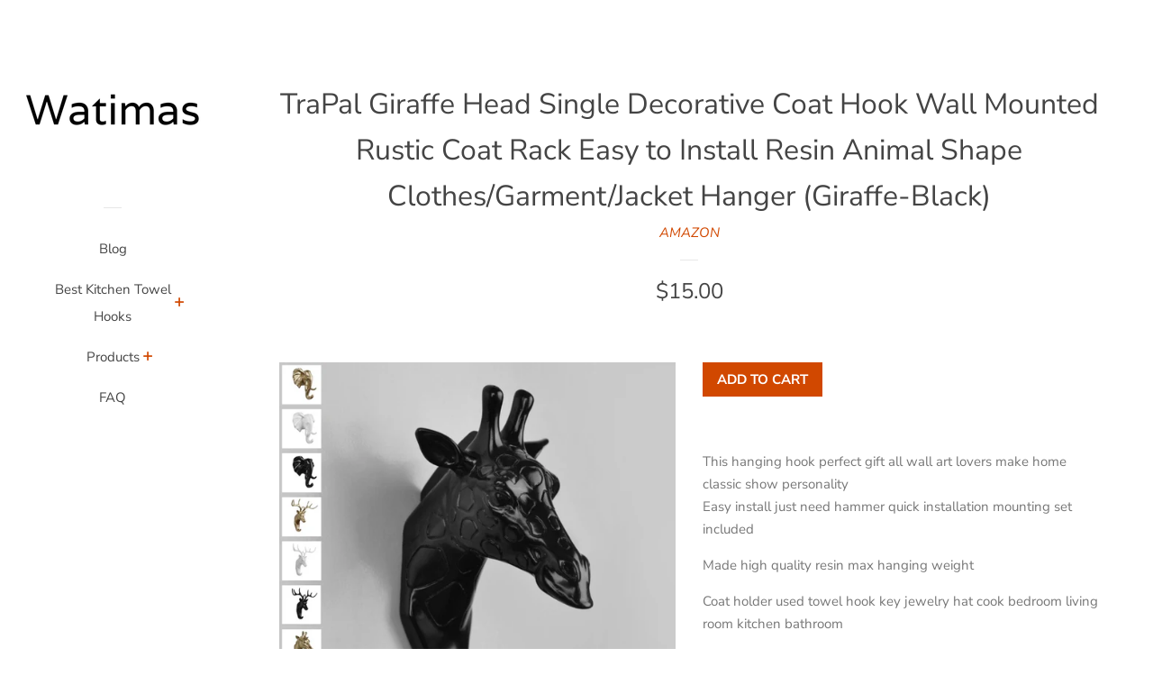

--- FILE ---
content_type: text/html; charset=utf-8
request_url: https://watimas.com/products/towel-holder-trapal-giraffe-head-single-decorative-coat-hook-wall-mounted-b075tgbnsc
body_size: 14099
content:
<!doctype html>
<html class="no-js">
<head>
  <meta name="p:domain_verify" content="b8e3ed416c32ee8ffb6c38cfb3a0d5c1"/>

  <!-- Basic page needs ================================================== -->
  <meta charset="utf-8">
  <meta http-equiv="X-UA-Compatible" content="IE=edge,chrome=1">

  

  <!-- Title and description ================================================== -->
  <title>
  TraPal Giraffe Head Single Decorative Coat Hook Wall Mounted Rustic Co &ndash; Watimas
  </title>

  
  <meta name="description" content="This hanging hook perfect gift all wall art lovers make home classic show personalityEasy install just need hammer quick installation mounting set includedMade high quality resin max hanging weightCoat holder used towel hook key jewelry hat cook bedroom living room kitchen bathroomMonths satisfaction guarantee get full">
  

  <!-- Social meta ================================================== -->
  <!-- /snippets/social-meta-tags.liquid -->




<meta property="og:site_name" content="Watimas">
<meta property="og:url" content="https://watimas.com/products/towel-holder-trapal-giraffe-head-single-decorative-coat-hook-wall-mounted-b075tgbnsc">
<meta property="og:title" content="TraPal Giraffe Head Single Decorative Coat Hook Wall Mounted Rustic Coat Rack Easy to Install Resin Animal Shape Clothes/Garment/Jacket Hanger (Giraffe-Black)">
<meta property="og:type" content="product">
<meta property="og:description" content="This hanging hook perfect gift all wall art lovers make home classic show personalityEasy install just need hammer quick installation mounting set includedMade high quality resin max hanging weightCoat holder used towel hook key jewelry hat cook bedroom living room kitchen bathroomMonths satisfaction guarantee get full">

  <meta property="og:price:amount" content="15.00">
  <meta property="og:price:currency" content="USD">

<meta property="og:image" content="http://watimas.com/cdn/shop/products/611J-Ajz19L._SL1500_1200x1200.jpg?v=1573755183">
<meta property="og:image:secure_url" content="https://watimas.com/cdn/shop/products/611J-Ajz19L._SL1500_1200x1200.jpg?v=1573755183">


<meta name="twitter:card" content="summary_large_image">
<meta name="twitter:title" content="TraPal Giraffe Head Single Decorative Coat Hook Wall Mounted Rustic Coat Rack Easy to Install Resin Animal Shape Clothes/Garment/Jacket Hanger (Giraffe-Black)">
<meta name="twitter:description" content="This hanging hook perfect gift all wall art lovers make home classic show personalityEasy install just need hammer quick installation mounting set includedMade high quality resin max hanging weightCoat holder used towel hook key jewelry hat cook bedroom living room kitchen bathroomMonths satisfaction guarantee get full">


  <!-- Helpers ================================================== -->
  <link rel="canonical" href="https://watimas.com/products/towel-holder-trapal-giraffe-head-single-decorative-coat-hook-wall-mounted-b075tgbnsc">
  <meta name="viewport" content="width=device-width, initial-scale=1, shrink-to-fit=no">

  
    <!-- Ajaxify Cart Plugin ================================================== -->
    <link href="//watimas.com/cdn/shop/t/2/assets/ajaxify.scss.css?v=116934885307387594241552051628" rel="stylesheet" type="text/css" media="all" />
  

  <!-- CSS ================================================== -->
  <link href="//watimas.com/cdn/shop/t/2/assets/timber.scss.css?v=158780938922704284771759516669" rel="stylesheet" type="text/css" media="all" />

  <script>
    window.theme = window.theme || {};

    var theme = {
      cartType: 'drawer',
      moneyFormat: "${{amount}}",
      currentTemplate: 'product',
      variables: {
        mediaQuerySmall: 'screen and (max-width: 480px)',
        bpSmall: false
      }
    }

    document.documentElement.className = document.documentElement.className.replace('no-js', 'js');
  </script>

  <!-- Header hook for plugins ================================================== -->
  <script>window.performance && window.performance.mark && window.performance.mark('shopify.content_for_header.start');</script><meta id="shopify-digital-wallet" name="shopify-digital-wallet" content="/4665802838/digital_wallets/dialog">
<link rel="alternate" type="application/json+oembed" href="https://watimas.com/products/towel-holder-trapal-giraffe-head-single-decorative-coat-hook-wall-mounted-b075tgbnsc.oembed">
<script async="async" src="/checkouts/internal/preloads.js?locale=en-US"></script>
<script id="shopify-features" type="application/json">{"accessToken":"db1af053be8b89ef49de742491b94b77","betas":["rich-media-storefront-analytics"],"domain":"watimas.com","predictiveSearch":true,"shopId":4665802838,"locale":"en"}</script>
<script>var Shopify = Shopify || {};
Shopify.shop = "watimas.myshopify.com";
Shopify.locale = "en";
Shopify.currency = {"active":"USD","rate":"1.0"};
Shopify.country = "US";
Shopify.theme = {"name":"pop-customized-06mar2019-0932am","id":38672302166,"schema_name":"Pop","schema_version":"8.0.3","theme_store_id":null,"role":"main"};
Shopify.theme.handle = "null";
Shopify.theme.style = {"id":null,"handle":null};
Shopify.cdnHost = "watimas.com/cdn";
Shopify.routes = Shopify.routes || {};
Shopify.routes.root = "/";</script>
<script type="module">!function(o){(o.Shopify=o.Shopify||{}).modules=!0}(window);</script>
<script>!function(o){function n(){var o=[];function n(){o.push(Array.prototype.slice.apply(arguments))}return n.q=o,n}var t=o.Shopify=o.Shopify||{};t.loadFeatures=n(),t.autoloadFeatures=n()}(window);</script>
<script id="shop-js-analytics" type="application/json">{"pageType":"product"}</script>
<script defer="defer" async type="module" src="//watimas.com/cdn/shopifycloud/shop-js/modules/v2/client.init-shop-cart-sync_BT-GjEfc.en.esm.js"></script>
<script defer="defer" async type="module" src="//watimas.com/cdn/shopifycloud/shop-js/modules/v2/chunk.common_D58fp_Oc.esm.js"></script>
<script defer="defer" async type="module" src="//watimas.com/cdn/shopifycloud/shop-js/modules/v2/chunk.modal_xMitdFEc.esm.js"></script>
<script type="module">
  await import("//watimas.com/cdn/shopifycloud/shop-js/modules/v2/client.init-shop-cart-sync_BT-GjEfc.en.esm.js");
await import("//watimas.com/cdn/shopifycloud/shop-js/modules/v2/chunk.common_D58fp_Oc.esm.js");
await import("//watimas.com/cdn/shopifycloud/shop-js/modules/v2/chunk.modal_xMitdFEc.esm.js");

  window.Shopify.SignInWithShop?.initShopCartSync?.({"fedCMEnabled":true,"windoidEnabled":true});

</script>
<script id="__st">var __st={"a":4665802838,"offset":-18000,"reqid":"c4ab43d6-c0d0-494e-ad22-01b7cf429fbd-1769179212","pageurl":"watimas.com\/products\/towel-holder-trapal-giraffe-head-single-decorative-coat-hook-wall-mounted-b075tgbnsc","u":"410ebcdd0ca6","p":"product","rtyp":"product","rid":4375430004822};</script>
<script>window.ShopifyPaypalV4VisibilityTracking = true;</script>
<script id="captcha-bootstrap">!function(){'use strict';const t='contact',e='account',n='new_comment',o=[[t,t],['blogs',n],['comments',n],[t,'customer']],c=[[e,'customer_login'],[e,'guest_login'],[e,'recover_customer_password'],[e,'create_customer']],r=t=>t.map((([t,e])=>`form[action*='/${t}']:not([data-nocaptcha='true']) input[name='form_type'][value='${e}']`)).join(','),a=t=>()=>t?[...document.querySelectorAll(t)].map((t=>t.form)):[];function s(){const t=[...o],e=r(t);return a(e)}const i='password',u='form_key',d=['recaptcha-v3-token','g-recaptcha-response','h-captcha-response',i],f=()=>{try{return window.sessionStorage}catch{return}},m='__shopify_v',_=t=>t.elements[u];function p(t,e,n=!1){try{const o=window.sessionStorage,c=JSON.parse(o.getItem(e)),{data:r}=function(t){const{data:e,action:n}=t;return t[m]||n?{data:e,action:n}:{data:t,action:n}}(c);for(const[e,n]of Object.entries(r))t.elements[e]&&(t.elements[e].value=n);n&&o.removeItem(e)}catch(o){console.error('form repopulation failed',{error:o})}}const l='form_type',E='cptcha';function T(t){t.dataset[E]=!0}const w=window,h=w.document,L='Shopify',v='ce_forms',y='captcha';let A=!1;((t,e)=>{const n=(g='f06e6c50-85a8-45c8-87d0-21a2b65856fe',I='https://cdn.shopify.com/shopifycloud/storefront-forms-hcaptcha/ce_storefront_forms_captcha_hcaptcha.v1.5.2.iife.js',D={infoText:'Protected by hCaptcha',privacyText:'Privacy',termsText:'Terms'},(t,e,n)=>{const o=w[L][v],c=o.bindForm;if(c)return c(t,g,e,D).then(n);var r;o.q.push([[t,g,e,D],n]),r=I,A||(h.body.append(Object.assign(h.createElement('script'),{id:'captcha-provider',async:!0,src:r})),A=!0)});var g,I,D;w[L]=w[L]||{},w[L][v]=w[L][v]||{},w[L][v].q=[],w[L][y]=w[L][y]||{},w[L][y].protect=function(t,e){n(t,void 0,e),T(t)},Object.freeze(w[L][y]),function(t,e,n,w,h,L){const[v,y,A,g]=function(t,e,n){const i=e?o:[],u=t?c:[],d=[...i,...u],f=r(d),m=r(i),_=r(d.filter((([t,e])=>n.includes(e))));return[a(f),a(m),a(_),s()]}(w,h,L),I=t=>{const e=t.target;return e instanceof HTMLFormElement?e:e&&e.form},D=t=>v().includes(t);t.addEventListener('submit',(t=>{const e=I(t);if(!e)return;const n=D(e)&&!e.dataset.hcaptchaBound&&!e.dataset.recaptchaBound,o=_(e),c=g().includes(e)&&(!o||!o.value);(n||c)&&t.preventDefault(),c&&!n&&(function(t){try{if(!f())return;!function(t){const e=f();if(!e)return;const n=_(t);if(!n)return;const o=n.value;o&&e.removeItem(o)}(t);const e=Array.from(Array(32),(()=>Math.random().toString(36)[2])).join('');!function(t,e){_(t)||t.append(Object.assign(document.createElement('input'),{type:'hidden',name:u})),t.elements[u].value=e}(t,e),function(t,e){const n=f();if(!n)return;const o=[...t.querySelectorAll(`input[type='${i}']`)].map((({name:t})=>t)),c=[...d,...o],r={};for(const[a,s]of new FormData(t).entries())c.includes(a)||(r[a]=s);n.setItem(e,JSON.stringify({[m]:1,action:t.action,data:r}))}(t,e)}catch(e){console.error('failed to persist form',e)}}(e),e.submit())}));const S=(t,e)=>{t&&!t.dataset[E]&&(n(t,e.some((e=>e===t))),T(t))};for(const o of['focusin','change'])t.addEventListener(o,(t=>{const e=I(t);D(e)&&S(e,y())}));const B=e.get('form_key'),M=e.get(l),P=B&&M;t.addEventListener('DOMContentLoaded',(()=>{const t=y();if(P)for(const e of t)e.elements[l].value===M&&p(e,B);[...new Set([...A(),...v().filter((t=>'true'===t.dataset.shopifyCaptcha))])].forEach((e=>S(e,t)))}))}(h,new URLSearchParams(w.location.search),n,t,e,['guest_login'])})(!0,!0)}();</script>
<script integrity="sha256-4kQ18oKyAcykRKYeNunJcIwy7WH5gtpwJnB7kiuLZ1E=" data-source-attribution="shopify.loadfeatures" defer="defer" src="//watimas.com/cdn/shopifycloud/storefront/assets/storefront/load_feature-a0a9edcb.js" crossorigin="anonymous"></script>
<script data-source-attribution="shopify.dynamic_checkout.dynamic.init">var Shopify=Shopify||{};Shopify.PaymentButton=Shopify.PaymentButton||{isStorefrontPortableWallets:!0,init:function(){window.Shopify.PaymentButton.init=function(){};var t=document.createElement("script");t.src="https://watimas.com/cdn/shopifycloud/portable-wallets/latest/portable-wallets.en.js",t.type="module",document.head.appendChild(t)}};
</script>
<script data-source-attribution="shopify.dynamic_checkout.buyer_consent">
  function portableWalletsHideBuyerConsent(e){var t=document.getElementById("shopify-buyer-consent"),n=document.getElementById("shopify-subscription-policy-button");t&&n&&(t.classList.add("hidden"),t.setAttribute("aria-hidden","true"),n.removeEventListener("click",e))}function portableWalletsShowBuyerConsent(e){var t=document.getElementById("shopify-buyer-consent"),n=document.getElementById("shopify-subscription-policy-button");t&&n&&(t.classList.remove("hidden"),t.removeAttribute("aria-hidden"),n.addEventListener("click",e))}window.Shopify?.PaymentButton&&(window.Shopify.PaymentButton.hideBuyerConsent=portableWalletsHideBuyerConsent,window.Shopify.PaymentButton.showBuyerConsent=portableWalletsShowBuyerConsent);
</script>
<script data-source-attribution="shopify.dynamic_checkout.cart.bootstrap">document.addEventListener("DOMContentLoaded",(function(){function t(){return document.querySelector("shopify-accelerated-checkout-cart, shopify-accelerated-checkout")}if(t())Shopify.PaymentButton.init();else{new MutationObserver((function(e,n){t()&&(Shopify.PaymentButton.init(),n.disconnect())})).observe(document.body,{childList:!0,subtree:!0})}}));
</script>

<script>window.performance && window.performance.mark && window.performance.mark('shopify.content_for_header.end');</script>

  
  

  
  <script src="//watimas.com/cdn/shop/t/2/assets/jquery-2.2.3.min.js?v=58211863146907186831552051622" type="text/javascript"></script>
  <script src="//watimas.com/cdn/shop/t/2/assets/modernizr.min.js?v=520786850485634651552051623" type="text/javascript"></script>

  <script src="//watimas.com/cdn/shop/t/2/assets/lazysizes.min.js?v=177476512571513845041552051622" async="async"></script>

  <script src="//watimas.com/cdn/shop/t/2/assets/theme.js?v=97239712952730064071552051623" defer="defer"></script>

<link href="https://monorail-edge.shopifysvc.com" rel="dns-prefetch">
<script>(function(){if ("sendBeacon" in navigator && "performance" in window) {try {var session_token_from_headers = performance.getEntriesByType('navigation')[0].serverTiming.find(x => x.name == '_s').description;} catch {var session_token_from_headers = undefined;}var session_cookie_matches = document.cookie.match(/_shopify_s=([^;]*)/);var session_token_from_cookie = session_cookie_matches && session_cookie_matches.length === 2 ? session_cookie_matches[1] : "";var session_token = session_token_from_headers || session_token_from_cookie || "";function handle_abandonment_event(e) {var entries = performance.getEntries().filter(function(entry) {return /monorail-edge.shopifysvc.com/.test(entry.name);});if (!window.abandonment_tracked && entries.length === 0) {window.abandonment_tracked = true;var currentMs = Date.now();var navigation_start = performance.timing.navigationStart;var payload = {shop_id: 4665802838,url: window.location.href,navigation_start,duration: currentMs - navigation_start,session_token,page_type: "product"};window.navigator.sendBeacon("https://monorail-edge.shopifysvc.com/v1/produce", JSON.stringify({schema_id: "online_store_buyer_site_abandonment/1.1",payload: payload,metadata: {event_created_at_ms: currentMs,event_sent_at_ms: currentMs}}));}}window.addEventListener('pagehide', handle_abandonment_event);}}());</script>
<script id="web-pixels-manager-setup">(function e(e,d,r,n,o){if(void 0===o&&(o={}),!Boolean(null===(a=null===(i=window.Shopify)||void 0===i?void 0:i.analytics)||void 0===a?void 0:a.replayQueue)){var i,a;window.Shopify=window.Shopify||{};var t=window.Shopify;t.analytics=t.analytics||{};var s=t.analytics;s.replayQueue=[],s.publish=function(e,d,r){return s.replayQueue.push([e,d,r]),!0};try{self.performance.mark("wpm:start")}catch(e){}var l=function(){var e={modern:/Edge?\/(1{2}[4-9]|1[2-9]\d|[2-9]\d{2}|\d{4,})\.\d+(\.\d+|)|Firefox\/(1{2}[4-9]|1[2-9]\d|[2-9]\d{2}|\d{4,})\.\d+(\.\d+|)|Chrom(ium|e)\/(9{2}|\d{3,})\.\d+(\.\d+|)|(Maci|X1{2}).+ Version\/(15\.\d+|(1[6-9]|[2-9]\d|\d{3,})\.\d+)([,.]\d+|)( \(\w+\)|)( Mobile\/\w+|) Safari\/|Chrome.+OPR\/(9{2}|\d{3,})\.\d+\.\d+|(CPU[ +]OS|iPhone[ +]OS|CPU[ +]iPhone|CPU IPhone OS|CPU iPad OS)[ +]+(15[._]\d+|(1[6-9]|[2-9]\d|\d{3,})[._]\d+)([._]\d+|)|Android:?[ /-](13[3-9]|1[4-9]\d|[2-9]\d{2}|\d{4,})(\.\d+|)(\.\d+|)|Android.+Firefox\/(13[5-9]|1[4-9]\d|[2-9]\d{2}|\d{4,})\.\d+(\.\d+|)|Android.+Chrom(ium|e)\/(13[3-9]|1[4-9]\d|[2-9]\d{2}|\d{4,})\.\d+(\.\d+|)|SamsungBrowser\/([2-9]\d|\d{3,})\.\d+/,legacy:/Edge?\/(1[6-9]|[2-9]\d|\d{3,})\.\d+(\.\d+|)|Firefox\/(5[4-9]|[6-9]\d|\d{3,})\.\d+(\.\d+|)|Chrom(ium|e)\/(5[1-9]|[6-9]\d|\d{3,})\.\d+(\.\d+|)([\d.]+$|.*Safari\/(?![\d.]+ Edge\/[\d.]+$))|(Maci|X1{2}).+ Version\/(10\.\d+|(1[1-9]|[2-9]\d|\d{3,})\.\d+)([,.]\d+|)( \(\w+\)|)( Mobile\/\w+|) Safari\/|Chrome.+OPR\/(3[89]|[4-9]\d|\d{3,})\.\d+\.\d+|(CPU[ +]OS|iPhone[ +]OS|CPU[ +]iPhone|CPU IPhone OS|CPU iPad OS)[ +]+(10[._]\d+|(1[1-9]|[2-9]\d|\d{3,})[._]\d+)([._]\d+|)|Android:?[ /-](13[3-9]|1[4-9]\d|[2-9]\d{2}|\d{4,})(\.\d+|)(\.\d+|)|Mobile Safari.+OPR\/([89]\d|\d{3,})\.\d+\.\d+|Android.+Firefox\/(13[5-9]|1[4-9]\d|[2-9]\d{2}|\d{4,})\.\d+(\.\d+|)|Android.+Chrom(ium|e)\/(13[3-9]|1[4-9]\d|[2-9]\d{2}|\d{4,})\.\d+(\.\d+|)|Android.+(UC? ?Browser|UCWEB|U3)[ /]?(15\.([5-9]|\d{2,})|(1[6-9]|[2-9]\d|\d{3,})\.\d+)\.\d+|SamsungBrowser\/(5\.\d+|([6-9]|\d{2,})\.\d+)|Android.+MQ{2}Browser\/(14(\.(9|\d{2,})|)|(1[5-9]|[2-9]\d|\d{3,})(\.\d+|))(\.\d+|)|K[Aa][Ii]OS\/(3\.\d+|([4-9]|\d{2,})\.\d+)(\.\d+|)/},d=e.modern,r=e.legacy,n=navigator.userAgent;return n.match(d)?"modern":n.match(r)?"legacy":"unknown"}(),u="modern"===l?"modern":"legacy",c=(null!=n?n:{modern:"",legacy:""})[u],f=function(e){return[e.baseUrl,"/wpm","/b",e.hashVersion,"modern"===e.buildTarget?"m":"l",".js"].join("")}({baseUrl:d,hashVersion:r,buildTarget:u}),m=function(e){var d=e.version,r=e.bundleTarget,n=e.surface,o=e.pageUrl,i=e.monorailEndpoint;return{emit:function(e){var a=e.status,t=e.errorMsg,s=(new Date).getTime(),l=JSON.stringify({metadata:{event_sent_at_ms:s},events:[{schema_id:"web_pixels_manager_load/3.1",payload:{version:d,bundle_target:r,page_url:o,status:a,surface:n,error_msg:t},metadata:{event_created_at_ms:s}}]});if(!i)return console&&console.warn&&console.warn("[Web Pixels Manager] No Monorail endpoint provided, skipping logging."),!1;try{return self.navigator.sendBeacon.bind(self.navigator)(i,l)}catch(e){}var u=new XMLHttpRequest;try{return u.open("POST",i,!0),u.setRequestHeader("Content-Type","text/plain"),u.send(l),!0}catch(e){return console&&console.warn&&console.warn("[Web Pixels Manager] Got an unhandled error while logging to Monorail."),!1}}}}({version:r,bundleTarget:l,surface:e.surface,pageUrl:self.location.href,monorailEndpoint:e.monorailEndpoint});try{o.browserTarget=l,function(e){var d=e.src,r=e.async,n=void 0===r||r,o=e.onload,i=e.onerror,a=e.sri,t=e.scriptDataAttributes,s=void 0===t?{}:t,l=document.createElement("script"),u=document.querySelector("head"),c=document.querySelector("body");if(l.async=n,l.src=d,a&&(l.integrity=a,l.crossOrigin="anonymous"),s)for(var f in s)if(Object.prototype.hasOwnProperty.call(s,f))try{l.dataset[f]=s[f]}catch(e){}if(o&&l.addEventListener("load",o),i&&l.addEventListener("error",i),u)u.appendChild(l);else{if(!c)throw new Error("Did not find a head or body element to append the script");c.appendChild(l)}}({src:f,async:!0,onload:function(){if(!function(){var e,d;return Boolean(null===(d=null===(e=window.Shopify)||void 0===e?void 0:e.analytics)||void 0===d?void 0:d.initialized)}()){var d=window.webPixelsManager.init(e)||void 0;if(d){var r=window.Shopify.analytics;r.replayQueue.forEach((function(e){var r=e[0],n=e[1],o=e[2];d.publishCustomEvent(r,n,o)})),r.replayQueue=[],r.publish=d.publishCustomEvent,r.visitor=d.visitor,r.initialized=!0}}},onerror:function(){return m.emit({status:"failed",errorMsg:"".concat(f," has failed to load")})},sri:function(e){var d=/^sha384-[A-Za-z0-9+/=]+$/;return"string"==typeof e&&d.test(e)}(c)?c:"",scriptDataAttributes:o}),m.emit({status:"loading"})}catch(e){m.emit({status:"failed",errorMsg:(null==e?void 0:e.message)||"Unknown error"})}}})({shopId: 4665802838,storefrontBaseUrl: "https://watimas.com",extensionsBaseUrl: "https://extensions.shopifycdn.com/cdn/shopifycloud/web-pixels-manager",monorailEndpoint: "https://monorail-edge.shopifysvc.com/unstable/produce_batch",surface: "storefront-renderer",enabledBetaFlags: ["2dca8a86"],webPixelsConfigList: [{"id":"shopify-app-pixel","configuration":"{}","eventPayloadVersion":"v1","runtimeContext":"STRICT","scriptVersion":"0450","apiClientId":"shopify-pixel","type":"APP","privacyPurposes":["ANALYTICS","MARKETING"]},{"id":"shopify-custom-pixel","eventPayloadVersion":"v1","runtimeContext":"LAX","scriptVersion":"0450","apiClientId":"shopify-pixel","type":"CUSTOM","privacyPurposes":["ANALYTICS","MARKETING"]}],isMerchantRequest: false,initData: {"shop":{"name":"Watimas","paymentSettings":{"currencyCode":"USD"},"myshopifyDomain":"watimas.myshopify.com","countryCode":"US","storefrontUrl":"https:\/\/watimas.com"},"customer":null,"cart":null,"checkout":null,"productVariants":[{"price":{"amount":15.0,"currencyCode":"USD"},"product":{"title":"TraPal Giraffe Head Single Decorative Coat Hook Wall Mounted Rustic Coat Rack Easy to Install Resin Animal Shape Clothes\/Garment\/Jacket Hanger (Giraffe-Black)","vendor":"AMAZON","id":"4375430004822","untranslatedTitle":"TraPal Giraffe Head Single Decorative Coat Hook Wall Mounted Rustic Coat Rack Easy to Install Resin Animal Shape Clothes\/Garment\/Jacket Hanger (Giraffe-Black)","url":"\/products\/towel-holder-trapal-giraffe-head-single-decorative-coat-hook-wall-mounted-b075tgbnsc","type":""},"id":"31279861137494","image":{"src":"\/\/watimas.com\/cdn\/shop\/products\/611J-Ajz19L._SL1500.jpg?v=1573755183"},"sku":"B075TGBNSC","title":"Default Title","untranslatedTitle":"Default Title"}],"purchasingCompany":null},},"https://watimas.com/cdn","fcfee988w5aeb613cpc8e4bc33m6693e112",{"modern":"","legacy":""},{"shopId":"4665802838","storefrontBaseUrl":"https:\/\/watimas.com","extensionBaseUrl":"https:\/\/extensions.shopifycdn.com\/cdn\/shopifycloud\/web-pixels-manager","surface":"storefront-renderer","enabledBetaFlags":"[\"2dca8a86\"]","isMerchantRequest":"false","hashVersion":"fcfee988w5aeb613cpc8e4bc33m6693e112","publish":"custom","events":"[[\"page_viewed\",{}],[\"product_viewed\",{\"productVariant\":{\"price\":{\"amount\":15.0,\"currencyCode\":\"USD\"},\"product\":{\"title\":\"TraPal Giraffe Head Single Decorative Coat Hook Wall Mounted Rustic Coat Rack Easy to Install Resin Animal Shape Clothes\/Garment\/Jacket Hanger (Giraffe-Black)\",\"vendor\":\"AMAZON\",\"id\":\"4375430004822\",\"untranslatedTitle\":\"TraPal Giraffe Head Single Decorative Coat Hook Wall Mounted Rustic Coat Rack Easy to Install Resin Animal Shape Clothes\/Garment\/Jacket Hanger (Giraffe-Black)\",\"url\":\"\/products\/towel-holder-trapal-giraffe-head-single-decorative-coat-hook-wall-mounted-b075tgbnsc\",\"type\":\"\"},\"id\":\"31279861137494\",\"image\":{\"src\":\"\/\/watimas.com\/cdn\/shop\/products\/611J-Ajz19L._SL1500.jpg?v=1573755183\"},\"sku\":\"B075TGBNSC\",\"title\":\"Default Title\",\"untranslatedTitle\":\"Default Title\"}}]]"});</script><script>
  window.ShopifyAnalytics = window.ShopifyAnalytics || {};
  window.ShopifyAnalytics.meta = window.ShopifyAnalytics.meta || {};
  window.ShopifyAnalytics.meta.currency = 'USD';
  var meta = {"product":{"id":4375430004822,"gid":"gid:\/\/shopify\/Product\/4375430004822","vendor":"AMAZON","type":"","handle":"towel-holder-trapal-giraffe-head-single-decorative-coat-hook-wall-mounted-b075tgbnsc","variants":[{"id":31279861137494,"price":1500,"name":"TraPal Giraffe Head Single Decorative Coat Hook Wall Mounted Rustic Coat Rack Easy to Install Resin Animal Shape Clothes\/Garment\/Jacket Hanger (Giraffe-Black)","public_title":null,"sku":"B075TGBNSC"}],"remote":false},"page":{"pageType":"product","resourceType":"product","resourceId":4375430004822,"requestId":"c4ab43d6-c0d0-494e-ad22-01b7cf429fbd-1769179212"}};
  for (var attr in meta) {
    window.ShopifyAnalytics.meta[attr] = meta[attr];
  }
</script>
<script class="analytics">
  (function () {
    var customDocumentWrite = function(content) {
      var jquery = null;

      if (window.jQuery) {
        jquery = window.jQuery;
      } else if (window.Checkout && window.Checkout.$) {
        jquery = window.Checkout.$;
      }

      if (jquery) {
        jquery('body').append(content);
      }
    };

    var hasLoggedConversion = function(token) {
      if (token) {
        return document.cookie.indexOf('loggedConversion=' + token) !== -1;
      }
      return false;
    }

    var setCookieIfConversion = function(token) {
      if (token) {
        var twoMonthsFromNow = new Date(Date.now());
        twoMonthsFromNow.setMonth(twoMonthsFromNow.getMonth() + 2);

        document.cookie = 'loggedConversion=' + token + '; expires=' + twoMonthsFromNow;
      }
    }

    var trekkie = window.ShopifyAnalytics.lib = window.trekkie = window.trekkie || [];
    if (trekkie.integrations) {
      return;
    }
    trekkie.methods = [
      'identify',
      'page',
      'ready',
      'track',
      'trackForm',
      'trackLink'
    ];
    trekkie.factory = function(method) {
      return function() {
        var args = Array.prototype.slice.call(arguments);
        args.unshift(method);
        trekkie.push(args);
        return trekkie;
      };
    };
    for (var i = 0; i < trekkie.methods.length; i++) {
      var key = trekkie.methods[i];
      trekkie[key] = trekkie.factory(key);
    }
    trekkie.load = function(config) {
      trekkie.config = config || {};
      trekkie.config.initialDocumentCookie = document.cookie;
      var first = document.getElementsByTagName('script')[0];
      var script = document.createElement('script');
      script.type = 'text/javascript';
      script.onerror = function(e) {
        var scriptFallback = document.createElement('script');
        scriptFallback.type = 'text/javascript';
        scriptFallback.onerror = function(error) {
                var Monorail = {
      produce: function produce(monorailDomain, schemaId, payload) {
        var currentMs = new Date().getTime();
        var event = {
          schema_id: schemaId,
          payload: payload,
          metadata: {
            event_created_at_ms: currentMs,
            event_sent_at_ms: currentMs
          }
        };
        return Monorail.sendRequest("https://" + monorailDomain + "/v1/produce", JSON.stringify(event));
      },
      sendRequest: function sendRequest(endpointUrl, payload) {
        // Try the sendBeacon API
        if (window && window.navigator && typeof window.navigator.sendBeacon === 'function' && typeof window.Blob === 'function' && !Monorail.isIos12()) {
          var blobData = new window.Blob([payload], {
            type: 'text/plain'
          });

          if (window.navigator.sendBeacon(endpointUrl, blobData)) {
            return true;
          } // sendBeacon was not successful

        } // XHR beacon

        var xhr = new XMLHttpRequest();

        try {
          xhr.open('POST', endpointUrl);
          xhr.setRequestHeader('Content-Type', 'text/plain');
          xhr.send(payload);
        } catch (e) {
          console.log(e);
        }

        return false;
      },
      isIos12: function isIos12() {
        return window.navigator.userAgent.lastIndexOf('iPhone; CPU iPhone OS 12_') !== -1 || window.navigator.userAgent.lastIndexOf('iPad; CPU OS 12_') !== -1;
      }
    };
    Monorail.produce('monorail-edge.shopifysvc.com',
      'trekkie_storefront_load_errors/1.1',
      {shop_id: 4665802838,
      theme_id: 38672302166,
      app_name: "storefront",
      context_url: window.location.href,
      source_url: "//watimas.com/cdn/s/trekkie.storefront.8d95595f799fbf7e1d32231b9a28fd43b70c67d3.min.js"});

        };
        scriptFallback.async = true;
        scriptFallback.src = '//watimas.com/cdn/s/trekkie.storefront.8d95595f799fbf7e1d32231b9a28fd43b70c67d3.min.js';
        first.parentNode.insertBefore(scriptFallback, first);
      };
      script.async = true;
      script.src = '//watimas.com/cdn/s/trekkie.storefront.8d95595f799fbf7e1d32231b9a28fd43b70c67d3.min.js';
      first.parentNode.insertBefore(script, first);
    };
    trekkie.load(
      {"Trekkie":{"appName":"storefront","development":false,"defaultAttributes":{"shopId":4665802838,"isMerchantRequest":null,"themeId":38672302166,"themeCityHash":"600847919925993252","contentLanguage":"en","currency":"USD","eventMetadataId":"79d61b3c-421f-4b08-a73a-ac0671626a03"},"isServerSideCookieWritingEnabled":true,"monorailRegion":"shop_domain","enabledBetaFlags":["65f19447"]},"Session Attribution":{},"S2S":{"facebookCapiEnabled":false,"source":"trekkie-storefront-renderer","apiClientId":580111}}
    );

    var loaded = false;
    trekkie.ready(function() {
      if (loaded) return;
      loaded = true;

      window.ShopifyAnalytics.lib = window.trekkie;

      var originalDocumentWrite = document.write;
      document.write = customDocumentWrite;
      try { window.ShopifyAnalytics.merchantGoogleAnalytics.call(this); } catch(error) {};
      document.write = originalDocumentWrite;

      window.ShopifyAnalytics.lib.page(null,{"pageType":"product","resourceType":"product","resourceId":4375430004822,"requestId":"c4ab43d6-c0d0-494e-ad22-01b7cf429fbd-1769179212","shopifyEmitted":true});

      var match = window.location.pathname.match(/checkouts\/(.+)\/(thank_you|post_purchase)/)
      var token = match? match[1]: undefined;
      if (!hasLoggedConversion(token)) {
        setCookieIfConversion(token);
        window.ShopifyAnalytics.lib.track("Viewed Product",{"currency":"USD","variantId":31279861137494,"productId":4375430004822,"productGid":"gid:\/\/shopify\/Product\/4375430004822","name":"TraPal Giraffe Head Single Decorative Coat Hook Wall Mounted Rustic Coat Rack Easy to Install Resin Animal Shape Clothes\/Garment\/Jacket Hanger (Giraffe-Black)","price":"15.00","sku":"B075TGBNSC","brand":"AMAZON","variant":null,"category":"","nonInteraction":true,"remote":false},undefined,undefined,{"shopifyEmitted":true});
      window.ShopifyAnalytics.lib.track("monorail:\/\/trekkie_storefront_viewed_product\/1.1",{"currency":"USD","variantId":31279861137494,"productId":4375430004822,"productGid":"gid:\/\/shopify\/Product\/4375430004822","name":"TraPal Giraffe Head Single Decorative Coat Hook Wall Mounted Rustic Coat Rack Easy to Install Resin Animal Shape Clothes\/Garment\/Jacket Hanger (Giraffe-Black)","price":"15.00","sku":"B075TGBNSC","brand":"AMAZON","variant":null,"category":"","nonInteraction":true,"remote":false,"referer":"https:\/\/watimas.com\/products\/towel-holder-trapal-giraffe-head-single-decorative-coat-hook-wall-mounted-b075tgbnsc"});
      }
    });


        var eventsListenerScript = document.createElement('script');
        eventsListenerScript.async = true;
        eventsListenerScript.src = "//watimas.com/cdn/shopifycloud/storefront/assets/shop_events_listener-3da45d37.js";
        document.getElementsByTagName('head')[0].appendChild(eventsListenerScript);

})();</script>
<script
  defer
  src="https://watimas.com/cdn/shopifycloud/perf-kit/shopify-perf-kit-3.0.4.min.js"
  data-application="storefront-renderer"
  data-shop-id="4665802838"
  data-render-region="gcp-us-central1"
  data-page-type="product"
  data-theme-instance-id="38672302166"
  data-theme-name="Pop"
  data-theme-version="8.0.3"
  data-monorail-region="shop_domain"
  data-resource-timing-sampling-rate="10"
  data-shs="true"
  data-shs-beacon="true"
  data-shs-export-with-fetch="true"
  data-shs-logs-sample-rate="1"
  data-shs-beacon-endpoint="https://watimas.com/api/collect"
></script>
</head>


<body id="trapal-giraffe-head-single-decorative-coat-hook-wall-mounted-rustic-co" class="template-product" >

  <div id="shopify-section-header" class="shopify-section">





<style>
.site-header {
  
}

@media screen and (max-width: 1024px) {
  .site-header {
    height: 70px;
  }
}



@media screen and (min-width: 1025px) {
  .main-content {
    margin: 90px 0 0 0;
  }

  .site-header {
    height: 100%;
    width: 250px;
    overflow-y: auto;
    left: 0;
    position: fixed;
  }
}

.nav-mobile {
  width: 250px;
}

.page-move--nav .page-element {
  left: 250px;
}

@media screen and (min-width: 1025px) {
  .page-wrapper {
    left: 250px;
    width: calc(100% - 250px);
  }
}

.supports-csstransforms .page-move--nav .page-element {
  left: 0;
  -webkit-transform: translateX(250px);
  -moz-transform: translateX(250px);
  -ms-transform: translateX(250px);
  -o-transform: translateX(250px);
  transform: translateX(250px);
}

@media screen and (min-width: 1025px) {
  .supports-csstransforms .page-move--cart .site-header  {
    left: -250px;
  }
  .supports-csstransforms .page-move--cart .page-wrapper {
    left: calc(250px / 2);
    transform: translateX(calc(-50% + (250px / 2)));
  }
}

@media screen and (max-width: 1024px) {
  .page-wrapper {
    top: 70px;
  }
}

.page-move--nav .ajaxify-drawer {
  right: -250px;
}

.supports-csstransforms .page-move--nav .ajaxify-drawer {
  right: 0;
  -webkit-transform: translateX(250px);
  -moz-transform: translateX(250px);
  -ms-transform: translateX(250px);
  -o-transform: translateX(250px);
  transform: translateX(250px);
}

@media screen and (max-width: 1024px) {
  .header-logo img {
    max-height: 40px;
  }
}

@media screen and (min-width: 1025px) {
  .header-logo img {
    max-height: none;
  }
}

.nav-bar {
  height: 70px;
}

@media screen and (max-width: 1024px) {
  .cart-toggle,
  .nav-toggle {
    height: 70px;
  }
}
</style>



<div class="nav-mobile">
  <nav class="nav-bar" role="navigation">
    <div class="wrapper">
      



<ul class="site-nav" id="accessibleNav">
  
    
      
        <li>
          <a href="/blogs/news" class="site-nav__link site-nav__linknodrop">
            Blog
          </a>
        </li>
      
    
  
    
      
      

      

      <li class="site-nav--has-dropdown">
        <div class="grid--full">
          <div class="grid-item large--one-whole">
            <a href="/pages/best-kitchen-towel-hooks" class="site-nav__linkdrop site-nav__label icon-fallback-text">
              Best Kitchen Towel Hooks
            </a>
            <button type="button" class="btn btn--no-focus site-nav__dropdown-icon--open site-nav__dropdown-toggle icon-fallback-text medium-down--hide" aria-haspopup="true" aria-expanded="false" aria-label="Best Kitchen Towel Hooks Menu">
              <span class="icon icon-plus" aria-hidden="true"></span>
            </button>
            <button type="button" class="btn btn--no-focus site-nav__dropdown-icon--open site-nav__dropdown-toggle site-nav__linkdroparrow large--hide icon-fallback-text" aria-haspopup="true" aria-expanded="false" aria-label="Best Kitchen Towel Hooks Menu">
              <span class="icon icon-chevron-down" aria-hidden="true"></span>
            </button>
          </div>
        </div>
        <ul class="site-nav__dropdown">
          
            
              <li>
                <a href="/pages/reviews-of-kitchen-towel-hooks" class="site-nav__link">
                  Reviews of Kitchen Towel Hooks
                </a>
              </li>
            
          
            
              <li>
                <a href="/pages/best-kitchen-towel-hooks" class="site-nav__link">
                  Best Kitchen Towel Hooks
                </a>
              </li>
            
          
        </ul>
      </li>
    
  
    
      
      

      

      <li class="site-nav--has-dropdown">
        <div class="grid--full">
          <div class="grid-item large--one-whole">
            <a href="/collections/kitchen-towel-hooks" class="site-nav__linkdrop site-nav__label icon-fallback-text">
              Products
            </a>
            <button type="button" class="btn btn--no-focus site-nav__dropdown-icon--open site-nav__dropdown-toggle icon-fallback-text medium-down--hide" aria-haspopup="true" aria-expanded="false" aria-label="Products Menu">
              <span class="icon icon-plus" aria-hidden="true"></span>
            </button>
            <button type="button" class="btn btn--no-focus site-nav__dropdown-icon--open site-nav__dropdown-toggle site-nav__linkdroparrow large--hide icon-fallback-text" aria-haspopup="true" aria-expanded="false" aria-label="Products Menu">
              <span class="icon icon-chevron-down" aria-hidden="true"></span>
            </button>
          </div>
        </div>
        <ul class="site-nav__dropdown">
          
            
              <li>
                <a href="/collections/kitchen-towel-hooks" class="site-nav__link">
                  Kitchen Towel Hooks
                </a>
              </li>
            
          
        </ul>
      </li>
    
  
    
      
        <li>
          <a href="/pages/frequently-asked-questions" class="site-nav__link">
            FAQ
          </a>
        </li>
      
    
  
  
</ul>

    </div>
  </nav>
</div>

<header class="site-header page-element" role="banner" data-section-id="header" data-section-type="header">
  <div class="nav-bar grid--full large--hide">

    <div class="grid-item one-quarter">
      <button type="button" class="text-link nav-toggle" id="navToggle" aria-expanded="false" aria-controls="accessibleNav">
        <div class="table-contain">
          <div class="table-contain__inner">
            <span class="icon-fallback-text">
              <span class="icon icon-hamburger" aria-hidden="true"></span>
              <span class="fallback-text">Menu</span>
            </span>
          </div>
        </div>
      </button>
    </div>

    <div class="grid-item two-quarters">

      <div class="table-contain">
        <div class="table-contain__inner">

        
          <div class="h1 header-logo" itemscope itemtype="http://schema.org/Organization">
        

        
          <a href="/" itemprop="url">
            <img src="//watimas.com/cdn/shop/files/Watimas_Varela_450x.png?v=1613708900" alt="Watimas" itemprop="logo">
          </a>
        

        
          </div>
        

        </div>
      </div>
    </div>
    <div class="grid-item one-quarter">
      <a href="/cart" class="cart-toggle">
      <div class="table-contain">
        <div class="table-contain__inner">
          <span class="icon-fallback-text">
            <span class="icon icon-cart" aria-hidden="true"></span>
            <span class="fallback-text">Cart</span>
          </span>
        </div>
      </div>
      </a>
    </div>
  </div>

  <div class="wrapper">

    
    <div class="grid--full">
      <div class="grid-item medium-down--hide">
      
        <div class="h1 header-logo" itemscope itemtype="http://schema.org/Organization">
      

      
        
        
<style>
  
  
  @media screen and (min-width: 480px) { 
    #Logo-header {
      max-width: 195px;
      max-height: 60.17578125px;
    }
    #LogoWrapper-header {
      max-width: 195px;
    }
   } 
  
  
    
    @media screen and (max-width: 479px) {
      #Logo-header {
        max-width: 450px;
        max-height: 450px;
      }
      #LogoWrapper-header {
        max-width: 450px;
      }
    }
  
</style>


        <div id="LogoWrapper-header" class="logo-wrapper js">
          <a href="/" itemprop="url" style="padding-top:30.859375%;">
            <img id="Logo-header"
                 class="logo lazyload"
                 data-src="//watimas.com/cdn/shop/files/Watimas_Varela_{width}x.png?v=1613708900"
                 data-widths="[195, 380, 575, 720, 900, 1080, 1296, 1512, 1728, 2048]"
                 data-aspectratio=""
                 data-sizes="auto"
                 alt="Watimas"
                 itemprop="logo">
          </a>
        </div>

        <noscript>
          <a href="/" itemprop="url">
            <img src="//watimas.com/cdn/shop/files/Watimas_Varela_450x.png?v=1613708900" alt="Watimas" itemprop="logo">
          </a>
        </noscript>
      

      
        </div>
      
      </div>
    </div>

    

    <div class="medium-down--hide">
      <ul class="site-nav">
        
        
      </ul>

      <hr class="hr--small">
    </div>

    

    <nav class="medium-down--hide" role="navigation">
      



<ul class="site-nav" id="accessibleNav">
  
    
      
        <li>
          <a href="/blogs/news" class="site-nav__link site-nav__linknodrop">
            Blog
          </a>
        </li>
      
    
  
    
      
      

      

      <li class="site-nav--has-dropdown">
        <div class="grid--full">
          <div class="grid-item large--one-whole">
            <a href="/pages/best-kitchen-towel-hooks" class="site-nav__linkdrop site-nav__label icon-fallback-text">
              Best Kitchen Towel Hooks
            </a>
            <button type="button" class="btn btn--no-focus site-nav__dropdown-icon--open site-nav__dropdown-toggle icon-fallback-text medium-down--hide" aria-haspopup="true" aria-expanded="false" aria-label="Best Kitchen Towel Hooks Menu">
              <span class="icon icon-plus" aria-hidden="true"></span>
            </button>
            <button type="button" class="btn btn--no-focus site-nav__dropdown-icon--open site-nav__dropdown-toggle site-nav__linkdroparrow large--hide icon-fallback-text" aria-haspopup="true" aria-expanded="false" aria-label="Best Kitchen Towel Hooks Menu">
              <span class="icon icon-chevron-down" aria-hidden="true"></span>
            </button>
          </div>
        </div>
        <ul class="site-nav__dropdown">
          
            
              <li>
                <a href="/pages/reviews-of-kitchen-towel-hooks" class="site-nav__link">
                  Reviews of Kitchen Towel Hooks
                </a>
              </li>
            
          
            
              <li>
                <a href="/pages/best-kitchen-towel-hooks" class="site-nav__link">
                  Best Kitchen Towel Hooks
                </a>
              </li>
            
          
        </ul>
      </li>
    
  
    
      
      

      

      <li class="site-nav--has-dropdown">
        <div class="grid--full">
          <div class="grid-item large--one-whole">
            <a href="/collections/kitchen-towel-hooks" class="site-nav__linkdrop site-nav__label icon-fallback-text">
              Products
            </a>
            <button type="button" class="btn btn--no-focus site-nav__dropdown-icon--open site-nav__dropdown-toggle icon-fallback-text medium-down--hide" aria-haspopup="true" aria-expanded="false" aria-label="Products Menu">
              <span class="icon icon-plus" aria-hidden="true"></span>
            </button>
            <button type="button" class="btn btn--no-focus site-nav__dropdown-icon--open site-nav__dropdown-toggle site-nav__linkdroparrow large--hide icon-fallback-text" aria-haspopup="true" aria-expanded="false" aria-label="Products Menu">
              <span class="icon icon-chevron-down" aria-hidden="true"></span>
            </button>
          </div>
        </div>
        <ul class="site-nav__dropdown">
          
            
              <li>
                <a href="/collections/kitchen-towel-hooks" class="site-nav__link">
                  Kitchen Towel Hooks
                </a>
              </li>
            
          
        </ul>
      </li>
    
  
    
      
        <li>
          <a href="/pages/frequently-asked-questions" class="site-nav__link">
            FAQ
          </a>
        </li>
      
    
  
  
</ul>

    </nav>

  </div>
</header>




</div>

  <div class="page-wrapper page-element">

    <div id="shopify-section-announcement-bar" class="shopify-section">




</div>

    <main class="main-content" role="main">
      <div class="wrapper">

        <!-- /templates/product.liquid -->


<div id="shopify-section-product-template" class="shopify-section">





<div itemscope itemtype="http://schema.org/Product" id="ProductSection" data-section-id="product-template" data-section-type="product-template" data-zoom-enable="false" data-enable-history-state="true">

  <div class="product-single__header text-center">
    <meta itemprop="url" content="https://watimas.com/products/towel-holder-trapal-giraffe-head-single-decorative-coat-hook-wall-mounted-b075tgbnsc">
    <meta itemprop="image" content="//watimas.com/cdn/shop/products/611J-Ajz19L._SL1500_grande.jpg?v=1573755183">

    

    <h1 itemprop="name" class="product-single__title wvendor">TraPal Giraffe Head Single Decorative Coat Hook Wall Mounted Rustic Coat Rack Easy to Install Resin Animal Shape Clothes/Garment/Jacket Hanger (Giraffe-Black)</h1>
    
      <p class="product-single__vendor"><a href="/collections/vendors?q=AMAZON" title="AMAZON">AMAZON</a></p>
    
    <hr class="hr--small">

    

    <div class="h2 product-single__price">
      
        <span class="visuallyhidden price-a11y">Regular price</span>
      
      <span class="product-price" >
        $15.00
      </span>

      
    </div></div>

  <div class="grid product-single">
    <div class="grid-item large--one-half text-center">
      <div class="product-single__photos">
        

        
          
          
<style>
  
  
  
    #ProductImage-13514839294038 {
      max-width: 480px;
      max-height: 480.0px;
    }
    #ProductImageWrapper-13514839294038 {
      max-width: 480px;
    }
  
  
  
</style>


          <div id="ProductImageWrapper-13514839294038" class="product-single__image-wrapper js" data-image-id="13514839294038">
            <div style="padding-top:100.0%;">
              <img id="ProductImage-13514839294038"
                   class="product-single__image lazyload"
                   data-src="//watimas.com/cdn/shop/products/611J-Ajz19L._SL1500_{width}x.jpg?v=1573755183"
                   data-widths="[180, 360, 540, 720, 900, 1080, 1296, 1512, 1728, 2048]"
                   data-aspectratio="1.0"
                   data-sizes="auto"
                   
                   alt="TraPal Giraffe Head Single Decorative Coat Hook Wall Mounted Rustic Coat Rack Easy to Install Resin Animal Shape Clothes/Garment/Jacket Hanger (Giraffe-Black)">
            </div>
          </div>
        

        <noscript>
          <img src="//watimas.com/cdn/shop/products/611J-Ajz19L._SL1500_large.jpg?v=1573755183" alt="TraPal Giraffe Head Single Decorative Coat Hook Wall Mounted Rustic Coat Rack Easy to Install Resin Animal Shape Clothes/Garment/Jacket Hanger (Giraffe-Black)">
        </noscript>
      </div>

      
      
    </div>

    <div class="grid-item large--one-half">

      <div itemprop="offers" itemscope itemtype="http://schema.org/Offer">

        
        

        <meta itemprop="priceCurrency" content="USD">
        <meta itemprop="price" content="15.0">

        <link itemprop="availability" href="http://schema.org/InStock">

        
        
        <form method="post" action="/cart/add" id="addToCartForm-product-template" accept-charset="UTF-8" class="shopify-product-form" enctype="multipart/form-data"><input type="hidden" name="form_type" value="product" /><input type="hidden" name="utf8" value="✓" />

          
          <div class="product-single__variants">
            <select name="id" id="ProductSelect-product-template" class="product-single__variants">
              
                

                  
                  <option  selected="selected"  data-sku="B075TGBNSC" value="31279861137494">Default Title - $15.00 USD</option>

                
              
            </select>
          </div>

          <div class="grid--uniform product-single__addtocart">
            
            
            
            <a href="/pages/amazon" target="_blank" class="btn product-single__cart-submit">ADD TO CART</a>
            
            
          </div>

        <input type="hidden" name="product-id" value="4375430004822" /><input type="hidden" name="section-id" value="product-template" /></form>

      </div>

      <div class="product-single__desc rte" itemprop="description">
        This hanging hook perfect gift all wall art lovers make home classic show personality<p>Easy install just need hammer quick installation mounting set included</p><p>Made high quality resin max hanging weight</p><p>Coat holder used towel hook key jewelry hat cook bedroom living room kitchen bathroom</p><p>Months satisfaction guarantee get full refund replacement happy with our product</p><p></p><p>Specifications material resin size weight max hanging package list giraffe head hook nail bolt plug installation guide</p><p> Amazon ASIN B075TGBNSC</p><p>TraPalby TraPal</p>
      </div>

      
        

<div class="social-sharing" data-permalink="https://watimas.com/products/towel-holder-trapal-giraffe-head-single-decorative-coat-hook-wall-mounted-b075tgbnsc">
  
    <a target="_blank" href="//www.facebook.com/sharer.php?u=https://watimas.com/products/towel-holder-trapal-giraffe-head-single-decorative-coat-hook-wall-mounted-b075tgbnsc" class="share-facebook">
      <span class="icon icon-facebook" aria-hidden="true"></span>
      <span class="share-title" aria-hidden="true">Share</span>
      <span class="visuallyhidden">Share on Facebook</span>
    </a>
  

  
    <a target="_blank" href="//twitter.com/share?text=TraPal%20Giraffe%20Head%20Single%20Decorative%20Coat%20Hook%20Wall%20Mounted%20Rustic%20Coat%20Rack%20Easy%20to%20Install%20Resin%20Animal%20Shape%20Clothes/Garment/Jacket%20Hanger%20(Giraffe-Black)&amp;url=https://watimas.com/products/towel-holder-trapal-giraffe-head-single-decorative-coat-hook-wall-mounted-b075tgbnsc" class="share-twitter">
      <span class="icon icon-twitter" aria-hidden="true"></span>
      <span class="share-title" aria-hidden="true">Tweet</span>
      <span class="visuallyhidden">Tweet on Twitter</span>
    </a>
  

  
    
      <a target="_blank" href="//pinterest.com/pin/create/button/?url=https://watimas.com/products/towel-holder-trapal-giraffe-head-single-decorative-coat-hook-wall-mounted-b075tgbnsc&amp;media=http://watimas.com/cdn/shop/products/611J-Ajz19L._SL1500_1024x1024.jpg?v=1573755183&amp;description=TraPal%20Giraffe%20Head%20Single%20Decorative%20Coat%20Hook%20Wall%20Mounted%20Rustic%20Coat%20Rack%20Easy%20to%20Install%20Resin%20Animal%20Shape%20Clothes/Garment/Jacket%20Hanger%20(Giraffe-Black)" class="share-pinterest">
        <span class="icon icon-pinterest" aria-hidden="true"></span>
        <span class="share-title" aria-hidden="true">Pin it</span>
        <span class="visuallyhidden">Pin on Pinterest</span>
      </a>
    
  
</div>

      

    </div>
  </div>
  
    







  
</div>


  <script type="application/json" id="ProductJson-product-template">
    {"id":4375430004822,"title":"TraPal Giraffe Head Single Decorative Coat Hook Wall Mounted Rustic Coat Rack Easy to Install Resin Animal Shape Clothes\/Garment\/Jacket Hanger (Giraffe-Black)","handle":"towel-holder-trapal-giraffe-head-single-decorative-coat-hook-wall-mounted-b075tgbnsc","description":"This hanging hook perfect gift all wall art lovers make home classic show personality\u003cp\u003eEasy install just need hammer quick installation mounting set included\u003c\/p\u003e\u003cp\u003eMade high quality resin max hanging weight\u003c\/p\u003e\u003cp\u003eCoat holder used towel hook key jewelry hat cook bedroom living room kitchen bathroom\u003c\/p\u003e\u003cp\u003eMonths satisfaction guarantee get full refund replacement happy with our product\u003c\/p\u003e\u003cp\u003e\u003c\/p\u003e\u003cp\u003eSpecifications material resin size weight max hanging package list giraffe head hook nail bolt plug installation guide\u003c\/p\u003e\u003cp\u003e Amazon ASIN B075TGBNSC\u003c\/p\u003e\u003cp\u003eTraPalby TraPal\u003c\/p\u003e","published_at":"2019-11-14T13:13:03-05:00","created_at":"2019-11-14T13:13:03-05:00","vendor":"AMAZON","type":"","tags":["TraPal"],"price":1500,"price_min":1500,"price_max":1500,"available":true,"price_varies":false,"compare_at_price":null,"compare_at_price_min":0,"compare_at_price_max":0,"compare_at_price_varies":false,"variants":[{"id":31279861137494,"title":"Default Title","option1":"Default Title","option2":null,"option3":null,"sku":"B075TGBNSC","requires_shipping":true,"taxable":true,"featured_image":null,"available":true,"name":"TraPal Giraffe Head Single Decorative Coat Hook Wall Mounted Rustic Coat Rack Easy to Install Resin Animal Shape Clothes\/Garment\/Jacket Hanger (Giraffe-Black)","public_title":null,"options":["Default Title"],"price":1500,"weight":0,"compare_at_price":null,"inventory_management":null,"barcode":null,"requires_selling_plan":false,"selling_plan_allocations":[],"quantity_rule":{"min":1,"max":null,"increment":1}}],"images":["\/\/watimas.com\/cdn\/shop\/products\/611J-Ajz19L._SL1500.jpg?v=1573755183"],"featured_image":"\/\/watimas.com\/cdn\/shop\/products\/611J-Ajz19L._SL1500.jpg?v=1573755183","options":["Title"],"media":[{"alt":null,"id":5687651106902,"position":1,"preview_image":{"aspect_ratio":1.0,"height":1000,"width":1000,"src":"\/\/watimas.com\/cdn\/shop\/products\/611J-Ajz19L._SL1500.jpg?v=1573755183"},"aspect_ratio":1.0,"height":1000,"media_type":"image","src":"\/\/watimas.com\/cdn\/shop\/products\/611J-Ajz19L._SL1500.jpg?v=1573755183","width":1000}],"requires_selling_plan":false,"selling_plan_groups":[],"content":"This hanging hook perfect gift all wall art lovers make home classic show personality\u003cp\u003eEasy install just need hammer quick installation mounting set included\u003c\/p\u003e\u003cp\u003eMade high quality resin max hanging weight\u003c\/p\u003e\u003cp\u003eCoat holder used towel hook key jewelry hat cook bedroom living room kitchen bathroom\u003c\/p\u003e\u003cp\u003eMonths satisfaction guarantee get full refund replacement happy with our product\u003c\/p\u003e\u003cp\u003e\u003c\/p\u003e\u003cp\u003eSpecifications material resin size weight max hanging package list giraffe head hook nail bolt plug installation guide\u003c\/p\u003e\u003cp\u003e Amazon ASIN B075TGBNSC\u003c\/p\u003e\u003cp\u003eTraPalby TraPal\u003c\/p\u003e"}
  </script>





</div>


      </div>

      <div id="shopify-section-footer" class="shopify-section">


<style>
.site-footer {
  padding: 0 0 30px;

  
    border-top: 1px solid #e7e7e7;
    margin-top: 15px;
  
}

@media screen and (min-width: 1025px) {
  .site-footer {
    
      margin-top: 60px;
    
    padding: 60px 0;
  }
}
</style>

<footer class="site-footer small--text-center medium--text-center" role="contentinfo">

  <div class="wrapper">

    <hr class="hr--clear large--hide">

    

    

    
    
    

    

      <div class="grid">

      

        
          <div class="grid-item large--two-thirds">
        

        
          <h3 class="h5 onboarding-header">Custom content</h3>
        

        <div class="rte">
          <p>Terms of Service</p>
        </div>

        
          </div>
        

      

      

        
          <div class="grid-item large--one-third">
        

          <hr class="hr--clear large--hide">

          <h3 class="h5">Get Connected</h3>

          
            <div class="grid">
              <div class="grid-item medium--two-thirds push--medium--one-sixth">
                
  <label class="form-label--hidden">
    <span class="visuallyhidden">Enter your email</span>
  </label>


  <div class="newsletter-subheading">
    <p>Promotions, new products and sales. Directly to your inbox.</p>
  </div>


<div class="form-vertical">
  <form method="post" action="/contact#contact_form" id="contact_form" accept-charset="UTF-8" class="contact-form"><input type="hidden" name="form_type" value="customer" /><input type="hidden" name="utf8" value="✓" />
    
    
      <input type="hidden" name="contact[tags]" value="newsletter">
      <div class="input-group">
        <input type="email" value="" placeholder="email@example.com" name="contact[email]" id="Email" class="input-group-field" aria-label="email@example.com" autocorrect="off" autocapitalize="off">
        <span class="input-group-btn">
          <button type="submit" class="btn icon-fallback-text" name="commit" id="subscribe">
            <span class="icon icon-chevron-right" aria-hidden="true"></span>
            <span class="fallback-text">Subscribe</span>
          </button>
        </span>
      </div>
    
  </form>
</div>

              </div>
            </div>
          

          

        
          </div>
        

      

      </div>

    

    <hr class="hr--clear">

    

    <div class="text-center">
      
        <ul class="inline-list nav-secondary">
          
            <li><a href="/search">Search</a></li>
          
            <li><a href="/pages/privacy">Privacy</a></li>
          
        </ul>
      
    </div>

    
<div class="text-center">
      <small>
        Copyright &copy; 2026 <a href="/" title="">Watimas</a> <br>
      </small>
    </div>

  </div>

</footer>




</div>

    </main>

    
    
      <script src="//watimas.com/cdn/shop/t/2/assets/handlebars.min.js?v=79044469952368397291552051621" type="text/javascript"></script>
      
  <script id="cartTemplate" type="text/template">

  <h1 class="text-center">Your Cart</h1>

  
    <form action="/cart" method="post" novalidate>
      <div class="ajaxifyCart--products">
        {{#items}}
        <div class="cart__row" data-line="{{line}}">
          <div class="grid">
            <div class="grid-item medium--two-fifths large--one-fifth text-center">
              <a href="{{url}}" class="ajaxCart--product-image"><img src="{{img}}" alt=""></a>

              <p class="cart__remove"><a href="/cart/change?line={{line}}&amp;quantity=0" class="ajaxifyCart--remove" data-line="{{line}}"><span class="icon icon-cross2" aria-hidden="true"></span> Remove</a></p>
            </div>
            <div class="grid-item medium--three-fifths large--four-fifths">
              <p class="cart__product"><a href="{{ url }}">
                {{name}}
              </a>
              <br><small>{{ variation }}</small></p>

              <div class="grid">

                <div class="grid-item one-half">
                  <span class="cart__mini-labels">QTY</span>
                  <div class="ajaxifyCart--qty">
                    <input type="text" name="updates[]" class="ajaxifyCart--num" value="{{itemQty}}" min="0" data-id="{{key}}" data-line="{{line}}"  aria-label="quantity" pattern="[0-9]*">
                    <span class="ajaxifyCart--qty-adjuster ajaxifyCart--add" data-id="{{key}}" data-line="{{line}}" data-qty="{{itemAdd}}"><span class="add">+</span></span>
                    <span class="ajaxifyCart--qty-adjuster ajaxifyCart--minus" data-id="{{key}}" data-line="{{line}}" data-qty="{{itemMinus}}"><span class="minus">-</span></span>
                  </div>
                </div>

                <div class="grid-item one-half text-right">
                  <span class="cart__mini-labels">Total</span>
                  <p>{{ price }}</p>
                </div>

              </div>
            </div>
          </div>
        </div>
        {{/items}}
      </div>

      <div class="cart__row text-center large--text-right">
        
        <h6>Subtotal
        
        <span class="cart__subtotal">{{ totalPrice }}</span></h6>
      </div>

      <div class="cart__row">
        <div class="grid">

          
          
            <div class="grid-item large--one-half text-center large--text-left">
              <label for="cartSpecialInstructions">Special instructions for seller</label>
              <textarea name="note" class="input-full cart__instructions" id="cartSpecialInstructions"></textarea>
            </div>
          
          

          <div class="grid-item text-center large--text-right large--one-half">

            <input type="submit" class="{{btnClass}}" name="checkout" value="Checkout">

          </div>

        </div>
      </div>
    </form>
  
  </script>
  <script id="drawerTemplate" type="text/template">
  
    <div id="ajaxifyDrawer" class="ajaxify-drawer">
      <div id="ajaxifyCart" class="ajaxifyCart--content {{wrapperClass}}"></div>
    </div>
  
  </script>
  <script id="modalTemplate" type="text/template">
  
    <div id="ajaxifyModal" class="ajaxify-modal">
      <div id="ajaxifyCart" class="ajaxifyCart--content"></div>
    </div>
  
  </script>
  <script id="ajaxifyQty" type="text/template">
  
    <div class="ajaxifyCart--qty">
      <input type="text" class="ajaxifyCart--num" value="{{itemQty}}" min="0" data-id="{{key}}" data-line="{{line}}" aria-label="quantity" pattern="[0-9]*">
      <span class="ajaxifyCart--qty-adjuster ajaxifyCart--add" data-id="{{key}}" data-line="{{line}}" data-qty="{{itemAdd}}">
        <span class="add" aria-hidden="true">+</span>
        <span class="visuallyhidden">Increase item quantity by one</span>
      </span>
      <span class="ajaxifyCart--qty-adjuster ajaxifyCart--minus" data-id="{{key}}" data-line="{{line}}" data-qty="{{itemMinus}}">
        <span class="minus" aria-hidden="true">-</span>
        <span class="visuallyhidden">Reduce item quantity by one</span>
      </span>
    </div>
  
  </script>
  <script id="jsQty" type="text/template">
  
    <div class="js-qty">
      <input type="text" class="js--num" value="{{itemQty}}" min="1" data-id="{{key}}" aria-label="quantity" pattern="[0-9]*" name="{{inputName}}" id="{{inputId}}">
      <span class="js--qty-adjuster js--add" data-id="{{key}}" data-qty="{{itemAdd}}">
        <span class="add" aria-hidden="true">+</span>
        <span class="visuallyhidden">Increase item quantity by one</span>
      </span>
      <span class="js--qty-adjuster js--minus" data-id="{{key}}" data-qty="{{itemMinus}}">
        <span class="minus" aria-hidden="true">-</span>
        <span class="visuallyhidden">Reduce item quantity by one</span>
      </span>
    </div>
  
  </script>

      <script src="//watimas.com/cdn/shop/t/2/assets/ajaxify.js?v=96390694253513095691552051628" type="text/javascript"></script>
    

    
      <script src="//watimas.com/cdn/shop/t/2/assets/jquery.zoom.min.js?v=121149204177333792811552051622" type="text/javascript"></script>
      <script src="//watimas.com/cdn/shopifycloud/storefront/assets/themes_support/option_selection-b017cd28.js" type="text/javascript"></script>

      <script>
        // Override default values of shop.strings for each template.
        // Alternate product templates can change values of
        // add to cart button, sold out, and unavailable states here.
        theme.productStrings = {
          addToCart: "Add to Cart",
          soldOut: "Sold Out",
          unavailable: "Unavailable"
        };
        theme.mapStrings = {
          addressError: "Error looking up that address",
          addressNoResults: "No results for that address",
          addressQueryLimit: "You have exceeded the Google API usage limit. Consider upgrading to a \u003ca href=\"https:\/\/developers.google.com\/maps\/premium\/usage-limits\"\u003ePremium Plan\u003c\/a\u003e.",
          authError: "There was a problem authenticating your Google Maps API Key."
        };
      </script>
    

  </div>
  <ul hidden>
    <li id="a11y-refresh-page-message">choosing a selection results in a full page refresh</li>
  </ul>
</body>
</html>
